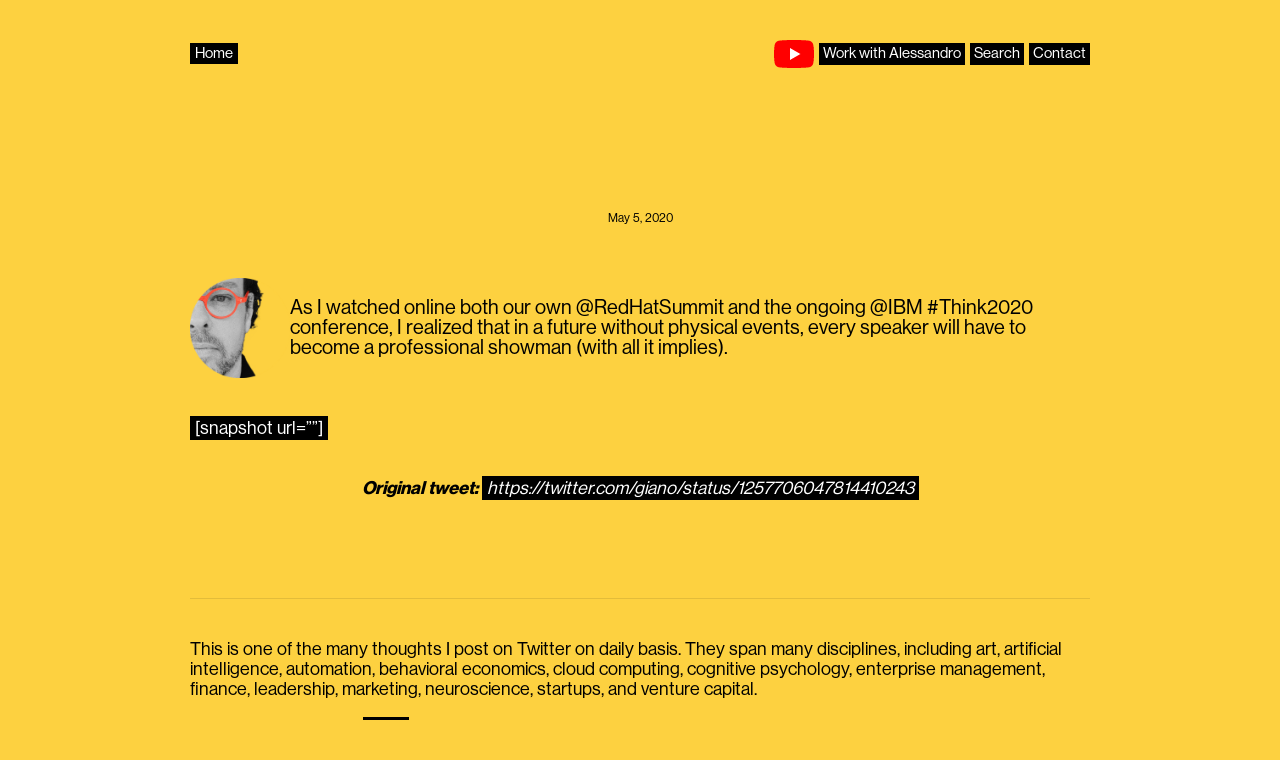

--- FILE ---
content_type: text/html; charset=UTF-8
request_url: https://perilli.com/tweets/1257706047814410243/
body_size: 10489
content:
<!DOCTYPE html>
<html dir="ltr" lang="en-US" prefix="og: https://ogp.me/ns#">
<head>
	<meta charset="UTF-8">
	<link rel="icon" href="https://assets.perilli.com/favicon/favicon.ico" sizes="any" /><title>1257706047814410243 | Alessandro Perilli</title>

		<!-- All in One SEO 4.9.0 - aioseo.com -->
	<meta name="description" content="As I watched online both our own @RedHatSummit and the ongoing @IBM #Think2020 conference, I realized that in a future without physical events, every speaker will have to become a professional showman (with all it implies). [snapshot url=&quot;&quot;] Original tweet: https://twitter.com/giano/status/1257706047814410243" />
	<meta name="robots" content="max-image-preview:large" />
	<link rel="canonical" href="https://perilli.com/tweets/1257706047814410243/" />
	<meta name="generator" content="All in One SEO (AIOSEO) 4.9.0" />
		<meta property="og:locale" content="en_US" />
		<meta property="og:site_name" content="Alessandro Perilli |" />
		<meta property="og:type" content="article" />
		<meta property="og:title" content="1257706047814410243 | Alessandro Perilli" />
		<meta property="og:description" content="As I watched online both our own @RedHatSummit and the ongoing @IBM #Think2020 conference, I realized that in a future without physical events, every speaker will have to become a professional showman (with all it implies). [snapshot url=&quot;&quot;] Original tweet: https://twitter.com/giano/status/1257706047814410243" />
		<meta property="og:url" content="https://perilli.com/tweets/1257706047814410243/" />
		<meta property="og:image" content="https://perilli.com/wp-content/uploads/2023/08/AP_OG.png" />
		<meta property="og:image:secure_url" content="https://perilli.com/wp-content/uploads/2023/08/AP_OG.png" />
		<meta property="og:image:width" content="3335" />
		<meta property="og:image:height" content="1751" />
		<meta property="article:published_time" content="2020-05-05T17:17:43+00:00" />
		<meta property="article:modified_time" content="2020-05-05T17:17:43+00:00" />
		<meta property="article:publisher" content="https://www.facebook.com/perillicom/" />
		<meta name="twitter:card" content="summary_large_image" />
		<meta name="twitter:site" content="@giano" />
		<meta name="twitter:title" content="1257706047814410243 | Alessandro Perilli" />
		<meta name="twitter:description" content="As I watched online both our own @RedHatSummit and the ongoing @IBM #Think2020 conference, I realized that in a future without physical events, every speaker will have to become a professional showman (with all it implies). [snapshot url=&quot;&quot;] Original tweet: https://twitter.com/giano/status/1257706047814410243" />
		<meta name="twitter:image" content="https://perilli.com/wp-content/uploads/2023/08/AP_OG.png" />
		<script type="application/ld+json" class="aioseo-schema">
			{"@context":"https:\/\/schema.org","@graph":[{"@type":"BreadcrumbList","@id":"https:\/\/perilli.com\/tweets\/1257706047814410243\/#breadcrumblist","itemListElement":[{"@type":"ListItem","@id":"https:\/\/perilli.com#listItem","position":1,"name":"Home","item":"https:\/\/perilli.com","nextItem":{"@type":"ListItem","@id":"https:\/\/perilli.com\/tweets\/1257706047814410243\/#listItem","name":"1257706047814410243"}},{"@type":"ListItem","@id":"https:\/\/perilli.com\/tweets\/1257706047814410243\/#listItem","position":2,"name":"1257706047814410243","previousItem":{"@type":"ListItem","@id":"https:\/\/perilli.com#listItem","name":"Home"}}]},{"@type":"Organization","@id":"https:\/\/perilli.com\/#organization","name":"Alessandro Perilli","url":"https:\/\/perilli.com\/","sameAs":["https:\/\/www.facebook.com\/perillicom\/","https:\/\/twitter.com\/giano","https:\/\/www.instagram.com\/alessandroperilli\/","https:\/\/www.tiktok.com\/@perilli.com","https:\/\/youtube.com\/@perilli","https:\/\/www.linkedin.com\/in\/alessandroperilli"]},{"@type":"WebPage","@id":"https:\/\/perilli.com\/tweets\/1257706047814410243\/#webpage","url":"https:\/\/perilli.com\/tweets\/1257706047814410243\/","name":"1257706047814410243 | Alessandro Perilli","description":"As I watched online both our own @RedHatSummit and the ongoing @IBM #Think2020 conference, I realized that in a future without physical events, every speaker will have to become a professional showman (with all it implies). [snapshot url=\"\"] Original tweet: https:\/\/twitter.com\/giano\/status\/1257706047814410243","inLanguage":"en-US","isPartOf":{"@id":"https:\/\/perilli.com\/#website"},"breadcrumb":{"@id":"https:\/\/perilli.com\/tweets\/1257706047814410243\/#breadcrumblist"},"datePublished":"2020-05-05T17:17:43+01:00","dateModified":"2020-05-05T17:17:43+01:00"},{"@type":"WebSite","@id":"https:\/\/perilli.com\/#website","url":"https:\/\/perilli.com\/","name":"Alessandro Perilli","inLanguage":"en-US","publisher":{"@id":"https:\/\/perilli.com\/#organization"}}]}
		</script>
		<!-- All in One SEO -->

<meta name="viewport" content="width=device-width, initial-scale=1"><link rel='dns-prefetch' href='//www.googletagmanager.com' />
<link rel="alternate" type="application/rss+xml" title="Alessandro Perilli &raquo; Feed" href="https://perilli.com/feed/" />
<link rel="alternate" title="oEmbed (JSON)" type="application/json+oembed" href="https://perilli.com/wp-json/oembed/1.0/embed?url=https%3A%2F%2Fperilli.com%2Ftweets%2F1257706047814410243%2F" />
<link rel="alternate" title="oEmbed (XML)" type="text/xml+oembed" href="https://perilli.com/wp-json/oembed/1.0/embed?url=https%3A%2F%2Fperilli.com%2Ftweets%2F1257706047814410243%2F&#038;format=xml" />

<link data-optimized="2" rel="stylesheet" href="https://perilli.com/wp-content/litespeed/css/38f1f73f3d15dd5d662d4f8c35d325f4.css?ver=03668" />













<script src="https://perilli.com/wp-includes/js/dist/hooks.min.js?ver=dd5603f07f9220ed27f1" id="wp-hooks-js"></script>
<script src="https://perilli.com/wp-includes/js/dist/i18n.min.js?ver=c26c3dc7bed366793375" id="wp-i18n-js"></script>
<script id="wp-i18n-js-after">
wp.i18n.setLocaleData( { 'text direction\u0004ltr': [ 'ltr' ] } );
//# sourceURL=wp-i18n-js-after
</script>
<script id="mwl-build-js-js-extra">
var mwl_settings = {"api_url":"https://perilli.com/wp-json/meow-lightbox/v1/","rest_nonce":"fffd13d551","plugin_url":"https://perilli.com/wp-content/plugins/meow-lightbox/classes/","settings":{"rtf_slider_fix":false,"engine":"default","backdrop_opacity":85,"backdrop_theme":"dark","glass_theme":"dark","orientation":"auto","selector":".lightbox, .entry-content, .gallery, .mgl-gallery, .wp-block-gallery,  .wp-block-image","selector_ahead":false,"deep_linking":false,"deep_linking_slug":"mwl","social_sharing":false,"social_sharing_facebook":true,"social_sharing_twitter":true,"social_sharing_pinterest":true,"separate_galleries":false,"disable_arrows_on_mobile":false,"animation_toggle":"none","animation_speed":"normal","low_res_placeholder":false,"wordpress_big_image":false,"right_click_protection":true,"magnification":true,"full_screen":true,"anti_selector":".blog, .archive, .emoji, .attachment-post-image, .no-lightbox","preloading":false,"download_link":false,"caption_source":"caption","caption_ellipsis":false,"exif":{"title":false,"caption":false,"camera":false,"lens":false,"date":false,"date_timezone":false,"shutter_speed":false,"aperture":false,"focal_length":false,"iso":false,"keywords":false},"slideshow":{"enabled":false,"timer":3000},"map":{"enabled":false}}};
//# sourceURL=mwl-build-js-js-extra
</script>
<script src="https://perilli.com/wp-content/plugins/meow-lightbox/app/lightbox.js?ver=1763903974" id="mwl-build-js-js"></script>
<script src="https://perilli.com/wp-includes/js/jquery/jquery.min.js?ver=3.7.1" id="jquery-core-js"></script>
<script src="https://perilli.com/wp-includes/js/jquery/jquery-migrate.min.js?ver=3.4.1" id="jquery-migrate-js"></script>
<script src="https://www.googletagmanager.com/gtag/js?id=G-XQZZC17YEJ&amp;ver=6.9" id="wk-analytics-script-js"></script>
<script id="wk-analytics-script-js-after">
function shouldTrack(){
var trackLoggedIn = false;
var loggedIn = false;
if(!loggedIn){
return true;
} else if( trackLoggedIn ) {
return true;
}
return false;
}
function hasWKGoogleAnalyticsCookie() {
return (new RegExp('wp_wk_ga_untrack_' + document.location.hostname)).test(document.cookie);
}
if (!hasWKGoogleAnalyticsCookie() && shouldTrack()) {
//Google Analytics
window.dataLayer = window.dataLayer || [];
function gtag(){dataLayer.push(arguments);}
gtag('js', new Date());
gtag('config', 'G-XQZZC17YEJ', { 'anonymize_ip': true });
}

//# sourceURL=wk-analytics-script-js-after
</script>
<link rel="https://api.w.org/" href="https://perilli.com/wp-json/" /><link rel="EditURI" type="application/rsd+xml" title="RSD" href="https://perilli.com/xmlrpc.php?rsd" />
<meta name="generator" content="WordPress 6.9" />
<link rel='shortlink' href='https://perilli.com/?p=12793' />
<meta name="generator" content="Powered by Slider Revolution 6.7.38 - responsive, Mobile-Friendly Slider Plugin for WordPress with comfortable drag and drop interface." />
<script>function setREVStartSize(e){
			//window.requestAnimationFrame(function() {
				window.RSIW = window.RSIW===undefined ? window.innerWidth : window.RSIW;
				window.RSIH = window.RSIH===undefined ? window.innerHeight : window.RSIH;
				try {
					var pw = document.getElementById(e.c).parentNode.offsetWidth,
						newh;
					pw = pw===0 || isNaN(pw) || (e.l=="fullwidth" || e.layout=="fullwidth") ? window.RSIW : pw;
					e.tabw = e.tabw===undefined ? 0 : parseInt(e.tabw);
					e.thumbw = e.thumbw===undefined ? 0 : parseInt(e.thumbw);
					e.tabh = e.tabh===undefined ? 0 : parseInt(e.tabh);
					e.thumbh = e.thumbh===undefined ? 0 : parseInt(e.thumbh);
					e.tabhide = e.tabhide===undefined ? 0 : parseInt(e.tabhide);
					e.thumbhide = e.thumbhide===undefined ? 0 : parseInt(e.thumbhide);
					e.mh = e.mh===undefined || e.mh=="" || e.mh==="auto" ? 0 : parseInt(e.mh,0);
					if(e.layout==="fullscreen" || e.l==="fullscreen")
						newh = Math.max(e.mh,window.RSIH);
					else{
						e.gw = Array.isArray(e.gw) ? e.gw : [e.gw];
						for (var i in e.rl) if (e.gw[i]===undefined || e.gw[i]===0) e.gw[i] = e.gw[i-1];
						e.gh = e.el===undefined || e.el==="" || (Array.isArray(e.el) && e.el.length==0)? e.gh : e.el;
						e.gh = Array.isArray(e.gh) ? e.gh : [e.gh];
						for (var i in e.rl) if (e.gh[i]===undefined || e.gh[i]===0) e.gh[i] = e.gh[i-1];
											
						var nl = new Array(e.rl.length),
							ix = 0,
							sl;
						e.tabw = e.tabhide>=pw ? 0 : e.tabw;
						e.thumbw = e.thumbhide>=pw ? 0 : e.thumbw;
						e.tabh = e.tabhide>=pw ? 0 : e.tabh;
						e.thumbh = e.thumbhide>=pw ? 0 : e.thumbh;
						for (var i in e.rl) nl[i] = e.rl[i]<window.RSIW ? 0 : e.rl[i];
						sl = nl[0];
						for (var i in nl) if (sl>nl[i] && nl[i]>0) { sl = nl[i]; ix=i;}
						var m = pw>(e.gw[ix]+e.tabw+e.thumbw) ? 1 : (pw-(e.tabw+e.thumbw)) / (e.gw[ix]);
						newh =  (e.gh[ix] * m) + (e.tabh + e.thumbh);
					}
					var el = document.getElementById(e.c);
					if (el!==null && el) el.style.height = newh+"px";
					el = document.getElementById(e.c+"_wrapper");
					if (el!==null && el) {
						el.style.height = newh+"px";
						el.style.display = "block";
					}
				} catch(e){
					console.log("Failure at Presize of Slider:" + e)
				}
			//});
		  };</script>
		
					
					
					
		

</head>

<body class="wp-singular tweets-template-default single single-tweets postid-12793 wp-embed-responsive wp-theme-generatepress generatepress no-sidebar nav-below-header one-container fluid-header active-footer-widgets-5 header-aligned-left dropdown-hover" itemtype="https://schema.org/Blog" itemscope>
	<a class="screen-reader-text skip-link" href="#content" title="Skip to content">Skip to content</a>		<header class="site-header" id="masthead" aria-label="Site"  itemtype="https://schema.org/WPHeader" itemscope>
			<div class="inside-header grid-container grid-parent">
							<div class="header-widget">
				<aside id="block-9" class="widget inner-padding widget_block"><!-- Parsed and cached: {"time":"2025-04-23 08:38:53","type":"tangible_template","id":22076} -->
<div class="ap_header">
  
  <div class="header_home"><a href="https://perilli.com/">Home</a></div>
  
  <div class="header_contacts">
    <span class="youtube_channel"><a href="https://youtube.com/@perilli"><img decoding="async" src="https://perilli.com/wp-content/uploads/2024/03/YouTube_Color.svg" alt /></a></span>
	 <a href="https://perilli.com/work-with-alessandro/">Work with Alessandro</a> <a href="https://perilli.com/search">Search</a> <a href="/cdn-cgi/l/email-protection#482126393d213a212d3b6813293c1568382d3a2124242168132c273c15682b2725">Contact</a> 
  </div>
    
</div></aside>			</div>
						</div>
		</header>
		
	<div class="site grid-container container hfeed grid-parent" id="page">
				<div class="site-content" id="content">
			<!-- Parsed and cached: {"time":"2025-04-23 08:39:15","type":"tangible_layout","id":22097} -->
<div class="tweet_block">
<div class="tweet_date">May 5, 2020</div>


<div class="tweet_content"><div class="quote">
<div class="avatar"><img decoding="async" src="http://alessandroperilli.local/wp-content/uploads/2020/02/avatar.png"></div>
<div class="tweet">As I watched online both our own @RedHatSummit and the ongoing @IBM #Think2020 conference, I realized that in a future without physical events, every speaker will have to become a professional showman (with all it implies).</div>
</div>
<div class="media"><img decoding="async" src=""></div>
<div class="link"><a href="">[snapshot url=&#8221;&#8221;]</a></div>
<div class="original"><strong>Original tweet:</strong> <a href="https://twitter.com/giano/status/1257706047814410243">https://twitter.com/giano/status/1257706047814410243</a></div>
</div>
  

</div>

<hr class="highlight_separator" />

<div class="whatisthis">
  This is one of the many thoughts I post on Twitter on daily basis. They span many disciplines, including art, artificial intelligence, automation, behavioral economics, cloud computing, cognitive psychology, enterprise management, finance, leadership, marketing, neuroscience, startups, and venture capital.
  <br /><br />
  I archive all my tweets <a href="https://perilli.com/tweets/">here</a>.
</div>

<!-- Parsed and cached: {"time":"2025-04-23 08:39:15","type":"tangible_template","id":22091} -->
<hr class="footer_divider" />
	</div>
</div>


<div class="site-footer grid-container grid-parent footer-bar-active footer-bar-align-center">
				<div id="footer-widgets" class="site footer-widgets">
				<div class="footer-widgets-container">
					<div class="inside-footer-widgets">
							<div class="footer-widget-1 grid-parent grid-20 tablet-grid-50 mobile-grid-100">
		<aside id="block-8" class="widget inner-padding widget_block"></aside>	</div>
		<div class="footer-widget-2 grid-parent grid-20 tablet-grid-50 mobile-grid-100">
		<aside id="block-10" class="widget inner-padding widget_block"></aside>	</div>
		<div class="footer-widget-3 grid-parent grid-20 tablet-grid-50 mobile-grid-100">
		<aside id="block-11" class="widget inner-padding widget_block"></aside>	</div>
		<div class="footer-widget-4 grid-parent grid-20 tablet-grid-50 mobile-grid-100">
		<aside id="block-12" class="widget inner-padding widget_block"></aside>	</div>
		<div class="footer-widget-5 grid-parent grid-20 tablet-grid-50 mobile-grid-100">
		<aside id="block-13" class="widget inner-padding widget_block"></aside>	</div>
						</div>
				</div>
			</div>
					<footer class="site-info" aria-label="Site"  itemtype="https://schema.org/WPFooter" itemscope>
			<div class="inside-site-info">
						<div class="footer-bar">
			<aside id="block-7" class="widget inner-padding widget_block"><div class="home_title">
  
  <div class="ap">
    <div class="photo"><a href="https://perilli.com"><img decoding="async" class="picture" src="https://assets.perilli.com/images/home/ap.webp" alt="Alessandro Perilli" /></a></div>
    <div class="name"><a href="https://perilli.com">Alessandro<br />Perilli</a></div>
  </div>
  
  <div class="youtube">

    <div class="youtube_section_title">
      <span class="youtube_title">NEW: Open Creative Studio 13.0</span>
    </div>

    <iframe allowfullscreen class="youtube_weird_player" src="https://www.youtube.com/embed/fnFT65NiXQ0?si=n0jGSsPdZNBwydYG" title="YouTube video player" frameborder="0" allow="accelerometer; autoplay; clipboard-write; encrypted-media; gyroscope; picture-in-picture; web-share"></iframe>
    
  </div>
  
  
  
</div>

<hr />

<div class="home_grid">
  
  <div class="new_projects">

    <div class="project_section_title">AI R&D</div>
    
    <div class="project">
      <div class="project_title"><a href="https://oc.studio">Open Creative Studio</a></div>
      <div class="project_description">
       Open Creative Studio is a state-of-the-art, free AI workflow for ComfyUI. Generate text, images, videos, voice, music, audio FX, and lyrics.
      </div>
      <div class="project_preview"><a href="https://oc.studio"><img decoding="async" src="https://assets.perilli.com/images/home/ocs.webp" alt="Open Creative Studio for ComfyUI" /></a></div>
      <div class="project_comment"><strong>Over 60K downloads!</strong></div>
    </div>

    <div class="project">
      <div class="project_title"><a href="https://perilli.com/ai/deepfake">The State of DeepFake</a></div>
      <div class="project_description">
       A series of videos to demonstrate the state of the art of deepfake technologies.
      </div>
      <div class="project_preview"><a href="https://perilli.com/ai/deepfake"><img decoding="async" src="https://assets.perilli.com/images/home/deepfake-her.webp" alt="Deepfake Scarlett Johansson (Her)" /></a></div>
    </div>

    <div class="project">
      <div class="project_title"><a href="https://perilli.com/ai/fakeshow">Fake Show</a></div>
      <div class="project_description">A synthetic podcast featuring the most realistic synthetic voices today's AI models can generate.</div>
      <div class="project_preview"><a href="https://perilli.com/ai/fakeshow"><img decoding="async" src="https://assets.perilli.com/images/home/fake-show.webp" alt="Fake Show" /></a></div>
    </div>
    
  </div>
  
  <div class="ongoing_projects">
    
    <div class="project_section_title">Media</div> 

    <div class="project">
      <div class="project_title"><a href="https://youtube.com/@perilli">Tech From the Future</a></div>
      <div class="project_description">A YouTube channel where Alessandro shows what AI can really do.</div>
      <div class="project_preview"><a href="https://youtube.com/@perilli"><img decoding="async" src="https://assets.perilli.com/images/home/tech-from-the-future.webp" alt="Tech From the Future" /></a></div>
    </div>

    <div class="project syntheticwork">
      <div class="project_title"><a href="https://synthetic.work">Synthetic Work</a></div>
      <div class="project_description">A weekly newsletter to understand how AI is reshaping jobs and careers, workforce productivity, and business operations.</div>
      <div class="project_preview"><a href="https://synthetic.work"><img decoding="async" src="https://assets.perilli.com/images/home/synthetic-work.webp" alt="Synthetic Work" /></a></div>
    </div>
 
  </div>

  <div class="other_projects">

    <div class="project_section_title">Content</div>

    <div class="project">
      <div class="project_title"><a href="https://perilli.com/art">AI for Art</a></div>
      <div class="project_description">
        A series of works Alessandro produced as a pioneer of generative AI for art.
      </div>
      <div class="project_preview"><a href="https://perilli.com/art"><img decoding="async" src="https://assets.perilli.com/images/home/gamblers.webp" alt="Artificial Intelligence for Art" /></a></div>
    </div>

    <div class="project">
      <div class="project_title"><a href="https://perilli.com/startupsworthwatching">Startups Worth Watching</a></div>
      <div class="project_description">A tracker of startups with enormous potential, curated by Alessandro.</div>
      <div class="project_preview"><a href="https://perilli.com/startupsworthwatching"><img decoding="async" src="https://assets.perilli.com/images/home/startupsworthwatching.webp" alt="Startups Worth Watching" /></a></div>
     </div>

    <div class="project">
      <div class="project_title"><a href="https://perilli.com/brain">The Brain</a></div>
      <div class="project_description">A collection of the most interesting passages and charts Alessandro finds in books and articles on a daily basis.</div>
      <div class="project_preview"><a href="https://perilli.com/brain"><img decoding="async" src="https://assets.perilli.com/images/home/brain.webp" alt="The Brain" /></a></div>
    </div>

    <div class="project">
      <div class="project_title"><a href="https://perilli.com/thoughts">Thoughts</a></div>
      <div class="project_description">A tiny place where Alessandro shares ideas.</div>
    </div>
      
    
    
    

  </div>
</div>

<hr />

<div class="bio">

  <div class="bio_section_title">Bio</div>
  
  <div class="bio_section">
    Alessandro is the CEO and Chief of Research at <a href="https://unstablereality.ai">Unstable Reality</a>, a boutique R&amp;D lab focused on generative AI and synthetic media generation.
    <br /><br />
    <strong>Public projects Alessandro is currently focused on</strong>:
    <br /><br /> 
    <ul>
        <li><a href="https://oc.studio">Open Creative Studio</a></li>
        <li><a href="https://synthetic.work">Synthetic Work</a></li>
    </ul>
  </div>

  <div class="bio_section">
    <strong>Things Alessandro has done in the past</strong>:
    <br /><br /> 
    <ul>
        <li>Tech executive, focused on business and product strategy for <strong>Red Hat</strong></li>
        <li>Global analyst, leading research in private cloud computing for <strong>Gartner</strong></li>
        <li>Entrepreneur in the media industry as the founder of <strong>virtualization.info</strong></li>
        <li>Advisor to Fortune Global 2000 companies</li>
        <li>Co-author of the Cloud Computing Risk Assessment<a class="sup_link" href="https://www.enisa.europa.eu/publications/cloud-computing-risk-assessment">⭑</a> for the <strong>European Network and Information Security Agency (ENISA)</strong></li>
        <li>Author of a cybersecurity book<a class="sup_link" href="https://www.amazon.it/Internet-fidarsi-bene-non-meglio/dp/8804527021">⭑</a> for <strong>Arnoldo Mondadori Editore</strong></li>
        <li>Creator of one of the first ethical hacking trainings in the world for <strong>Mondadori Informatica</strong></li>
    </ul>
  </div>

  <div class="bio_section">
    <strong>Alessandro also is</strong>:
    <br /><br /> 
    <ul>
      <li>A public speaker with over two decades of experience on stage delivering almost 500 keynotes</li>
      <li>An inventor<a class="sup_link" href="https://patents.google.com/?inventor=Alessandro+Perilli">⭑</a></li>
      <li>An art collector and a former corporate sponsor<a class="sup_link" href="https://www.redhat.com/en/blog/how-red-hat-and-tate-are-making-difference-through-open-collaboration">⭑</a> for <strong>Tate</strong></li>
      </ul>
  </div>
</div>

<hr />

<div class="activities">
  
  <div class="activity">
    
    <div class="activity_section_title">Alessandro Is<br />an Expert In</div>
    <div class="activity_section">
      Artificial Intelligence<br />
      Automation &amp; Orchestration<br />
      Cloud Computing<br />
      Cybersecurity<br />
      Enterprise IT Management<br />
      Open Source<br />
      Synthetic Media &amp; Disinformation<br />
      Virtualization
    </div>
    
    <div class="activity_section_title">Alessandro Is<br />Passioned About</div>
    <div class="activity_section">
      Art<br />  
      Augmented Reality<br />
      Autonomous Vehicles<br />
      Behavioral Economics<br />
      Cognitive Psychology<br />
      Genetic Engineering<br />
      Human Body Enhancement<br />
      Industrial Design<br />
      Interior Design<br />
      Mass Surveillance<br />
      Neuroscience<br />
      Philosophy<br />
      Self-Publishing<br />
      UI &amp; UX Design<br />
      Wearable Computing
    </div>
    
  </div>
  
  <div class="activity">
    
    <div class="activity_section_title">Alessandro<br />Built</div>

    <div class="activity_section">

      <div class="activity_title"><a href="https://www.youtube.com/watch?v=mlQO-B4ciGM">Project Wisdom</a></div>
      <div class="activity_description">
        The first application of generative AI to automation in the IT industry: a large language model used to generate Ansible automation workflows (now called Ansible Lightspeed).
      </div>
    
      <div class="activity_title"><a href="https://www.ansible.com/blog/ansible-security-automation">Ansible Security Automation</a></div>
      <div class="activity_description">
        An open source-based solution to integrate and orchestrate 3rd party cybersecurity solutions through Ansible.
      </div>
    
      <div class="activity_title"><a href="http://virtualization.info/">virtualization.info</a></div>
      <div class="activity_description">
        From 2003 to 2010, the most authoritative online publication about virtualization worldwide, with over 7 million visitors per year.
      </div>

    </div>
      
    <div class="activity_section_title">Alessandro Invented</div>

    <div class="activity_section">

      <div class="activity_title"><a href="https://patents.google.com/patent/US10778701B2/">US Patent 10778701</a></div>
      <div class="activity_description">
        Mitigating cyber-attacks by automatically coordinating responses from cybersecurity tools.
      </div>

    </div>

  </div>
  
  <div class="activity">
    
    <div class="activity_section_title">Alessandro's<br />Essays</div>

    <div class="activity_section">
      <ul>
        <li><a href="https://perilli.com/acontrarianview/amazon-has-won-enterprise-it-management/">Amazon has won enterprise IT management</a></li>
        <li><a href="https://perilli.com/open-source-for-business-people/">Open Source for Business People</a></li>
        <li><a href="https://perilli.com/analyst-relations-worst-practices/">Analyst Relations Worst Practices</a></li>
        <li><a href="https://perilli.com/acontrarianview/noops/">NoOps: Misguided Hopes, New Ideas, And Three Paths Towards An Attainable Future</a></li>
        <li><a href="https://perilli.com/a-killer-app-for-the-vr-of-the-future-life-tourism/">A killer app for the VR of the future: life tourism</a></li>
      </ul>
    </div>
    
    <div class="activity_section_title">Alessandro's<br />Podcasts</div>

    <div class="activity_section">
      <div class="project_preview">
        <a href="https://youtube.com/@realitydistortionfields"><img decoding="async" class="podcast_cover" src="https://assets.perilli.com/images/home/rdf.webp" alt="Reality Distortion Fields - Podcast Cover" /></a>
      </div>
    </div>
    
    
  
  </div>
  
</div>

<hr />
  
<div class="home_grid">
  
  <div class="inthepress">

    <div class="project_section_title">In the Press</div>
    
    <div class="project press_mention">
      <div class="press_logo"><img decoding="async" src="https://assets.perilli.com/images/home/mit-logo.webp" alt="MIT Logo" /></div>

      The <strong>MIT</strong> mentions Alessandro as a subject matter expert in artificial intelligence in a new research paper:<br />
      <div class="press_article"><a href="https://datascienceincontext.com/why-theyre-worried/">Why They’re Worried</a></div>
    </div>
    
  </div>

  <div class="inthepress">
    
    <div class="project">
      <div class="press_logo"><img decoding="async" src="https://assets.perilli.com/images/home/milanofinanza-logo.webp" alt="MilanoFinanza Logo" /></div>

      <strong>Milano Finanza</strong> interviews Alessandro about the Future of Life Institute (FLI) open letter he signed:<br /> 
      <div class="press_article"><a href="https://www.milanofinanza.it/news/chatgpt-l-intelligenza-artificiale-e-davvero-una-minaccia-o-rimane-un-affare-miliardario-202303311957264749">ChatGPT, l’intelligenza artificiale è davvero una minaccia o rimane un affare miliardario?</a></div>
    </div>
    
  </div>

  <div class="inthepress">
    
    <div class="project">
      <div class="press_logo"><img decoding="async" src="https://assets.perilli.com/images/home/financial-times-logo.webp" alt="FT Logo" /></div>

      <strong>Financial Times</strong> quotes Alessandro about the impact of automation on human labor:<br /> 
      <div class="press_article"><a href="https://www.ft.com/content/50f41cef-0b07-4e8c-adb0-8889343f2460">How cloud automation is changing IT: repair, replicate and correct</a></div>
    </div>
    
  </div>

  <div class="inthepress">
    
    <div class="project">
      <div class="press_logo"><img decoding="async" src="https://assets.perilli.com/images/home/timeout-london-logo.webp" alt="Time Out Logo" /></div>

      <strong>Time Out</strong> quotes Alessandro about censoring creative work produced with generative AI:<br /> 
      <div class="press_article"><a href="https://www.timeout.com/london/news/i-thought-people-would-understand-what-i-was-trying-to-do-the-story-behind-the-film-too-controversial-for-londons-cinemas-062524">"I thought people would understand what I was trying to do": The story behind the film too controversial for London's cinemas</a></div>
    </div>
    
  </div>

</div>

<div class="copyright">Copyright 2025 © Alessandro Perilli</div>
<div class="contacts"><a href="/cdn-cgi/l/email-protection#0e67607f7b677c676b7d2e556f7a532e7e6b7c676262672e556a617a532e6d6163">Contact</a></div></aside>		</div>
						<div class="copyright-bar">
					<span class="copyright">&copy; 2025 Alessandro Perilli</span> &bull; Built with <a href="https://generatepress.com" itemprop="url">GeneratePress</a>				</div>
			</div>
		</footer>
		</div>


		<script data-cfasync="false" src="/cdn-cgi/scripts/5c5dd728/cloudflare-static/email-decode.min.js"></script><script>
			window.RS_MODULES = window.RS_MODULES || {};
			window.RS_MODULES.modules = window.RS_MODULES.modules || {};
			window.RS_MODULES.waiting = window.RS_MODULES.waiting || [];
			window.RS_MODULES.defered = true;
			window.RS_MODULES.moduleWaiting = window.RS_MODULES.moduleWaiting || {};
			window.RS_MODULES.type = 'compiled';
		</script>
		<script type="speculationrules">
{"prefetch":[{"source":"document","where":{"and":[{"href_matches":"/*"},{"not":{"href_matches":["/wp-*.php","/wp-admin/*","/wp-content/uploads/*","/wp-content/*","/wp-content/plugins/*","/wp-content/themes/generatepress/*","/*\\?(.+)"]}},{"not":{"selector_matches":"a[rel~=\"nofollow\"]"}},{"not":{"selector_matches":".no-prefetch, .no-prefetch a"}}]},"eagerness":"conservative"}]}
</script>
<script id="generate-a11y">!function(){"use strict";if("querySelector"in document&&"addEventListener"in window){var e=document.body;e.addEventListener("mousedown",function(){e.classList.add("using-mouse")}),e.addEventListener("keydown",function(){e.classList.remove("using-mouse")})}}();</script><script type="module" src="https://perilli.com/wp-content/plugins/all-in-one-seo-pack/dist/Lite/assets/table-of-contents.95d0dfce.js?ver=4.9.0" id="aioseo/js/src/vue/standalone/blocks/table-of-contents/frontend.js-js"></script>
<script src="//perilli.com/wp-content/plugins/revslider/sr6/assets/js/rbtools.min.js?ver=6.7.38" defer async id="tp-tools-js"></script>
<script src="//perilli.com/wp-content/plugins/revslider/sr6/assets/js/rs6.min.js?ver=6.7.38" defer async id="revmin-js"></script>
<script id="ivory-search-scripts-js-extra">
var IvorySearchVars = {"is_analytics_enabled":"1"};
//# sourceURL=ivory-search-scripts-js-extra
</script>
<script src="https://perilli.com/wp-content/plugins/add-search-to-menu/public/js/ivory-search.min.js?ver=5.5.12" id="ivory-search-scripts-js"></script>
<script id="wp-emoji-settings" type="application/json">
{"baseUrl":"https://s.w.org/images/core/emoji/17.0.2/72x72/","ext":".png","svgUrl":"https://s.w.org/images/core/emoji/17.0.2/svg/","svgExt":".svg","source":{"concatemoji":"https://perilli.com/wp-includes/js/wp-emoji-release.min.js?ver=6.9"}}
</script>
<script type="module">
/*! This file is auto-generated */
const a=JSON.parse(document.getElementById("wp-emoji-settings").textContent),o=(window._wpemojiSettings=a,"wpEmojiSettingsSupports"),s=["flag","emoji"];function i(e){try{var t={supportTests:e,timestamp:(new Date).valueOf()};sessionStorage.setItem(o,JSON.stringify(t))}catch(e){}}function c(e,t,n){e.clearRect(0,0,e.canvas.width,e.canvas.height),e.fillText(t,0,0);t=new Uint32Array(e.getImageData(0,0,e.canvas.width,e.canvas.height).data);e.clearRect(0,0,e.canvas.width,e.canvas.height),e.fillText(n,0,0);const a=new Uint32Array(e.getImageData(0,0,e.canvas.width,e.canvas.height).data);return t.every((e,t)=>e===a[t])}function p(e,t){e.clearRect(0,0,e.canvas.width,e.canvas.height),e.fillText(t,0,0);var n=e.getImageData(16,16,1,1);for(let e=0;e<n.data.length;e++)if(0!==n.data[e])return!1;return!0}function u(e,t,n,a){switch(t){case"flag":return n(e,"\ud83c\udff3\ufe0f\u200d\u26a7\ufe0f","\ud83c\udff3\ufe0f\u200b\u26a7\ufe0f")?!1:!n(e,"\ud83c\udde8\ud83c\uddf6","\ud83c\udde8\u200b\ud83c\uddf6")&&!n(e,"\ud83c\udff4\udb40\udc67\udb40\udc62\udb40\udc65\udb40\udc6e\udb40\udc67\udb40\udc7f","\ud83c\udff4\u200b\udb40\udc67\u200b\udb40\udc62\u200b\udb40\udc65\u200b\udb40\udc6e\u200b\udb40\udc67\u200b\udb40\udc7f");case"emoji":return!a(e,"\ud83e\u1fac8")}return!1}function f(e,t,n,a){let r;const o=(r="undefined"!=typeof WorkerGlobalScope&&self instanceof WorkerGlobalScope?new OffscreenCanvas(300,150):document.createElement("canvas")).getContext("2d",{willReadFrequently:!0}),s=(o.textBaseline="top",o.font="600 32px Arial",{});return e.forEach(e=>{s[e]=t(o,e,n,a)}),s}function r(e){var t=document.createElement("script");t.src=e,t.defer=!0,document.head.appendChild(t)}a.supports={everything:!0,everythingExceptFlag:!0},new Promise(t=>{let n=function(){try{var e=JSON.parse(sessionStorage.getItem(o));if("object"==typeof e&&"number"==typeof e.timestamp&&(new Date).valueOf()<e.timestamp+604800&&"object"==typeof e.supportTests)return e.supportTests}catch(e){}return null}();if(!n){if("undefined"!=typeof Worker&&"undefined"!=typeof OffscreenCanvas&&"undefined"!=typeof URL&&URL.createObjectURL&&"undefined"!=typeof Blob)try{var e="postMessage("+f.toString()+"("+[JSON.stringify(s),u.toString(),c.toString(),p.toString()].join(",")+"));",a=new Blob([e],{type:"text/javascript"});const r=new Worker(URL.createObjectURL(a),{name:"wpTestEmojiSupports"});return void(r.onmessage=e=>{i(n=e.data),r.terminate(),t(n)})}catch(e){}i(n=f(s,u,c,p))}t(n)}).then(e=>{for(const n in e)a.supports[n]=e[n],a.supports.everything=a.supports.everything&&a.supports[n],"flag"!==n&&(a.supports.everythingExceptFlag=a.supports.everythingExceptFlag&&a.supports[n]);var t;a.supports.everythingExceptFlag=a.supports.everythingExceptFlag&&!a.supports.flag,a.supports.everything||((t=a.source||{}).concatemoji?r(t.concatemoji):t.wpemoji&&t.twemoji&&(r(t.twemoji),r(t.wpemoji)))});
//# sourceURL=https://perilli.com/wp-includes/js/wp-emoji-loader.min.js
</script>

<script defer src="https://static.cloudflareinsights.com/beacon.min.js/vcd15cbe7772f49c399c6a5babf22c1241717689176015" integrity="sha512-ZpsOmlRQV6y907TI0dKBHq9Md29nnaEIPlkf84rnaERnq6zvWvPUqr2ft8M1aS28oN72PdrCzSjY4U6VaAw1EQ==" data-cf-beacon='{"version":"2024.11.0","token":"5bf799ed1a1540c0ae1d0daf7e0a7f36","r":1,"server_timing":{"name":{"cfCacheStatus":true,"cfEdge":true,"cfExtPri":true,"cfL4":true,"cfOrigin":true,"cfSpeedBrain":true},"location_startswith":null}}' crossorigin="anonymous"></script>
</body>
</html>

<!-- Page supported by LiteSpeed Cache 7.6.2 on 2025-12-09 23:37:07 -->